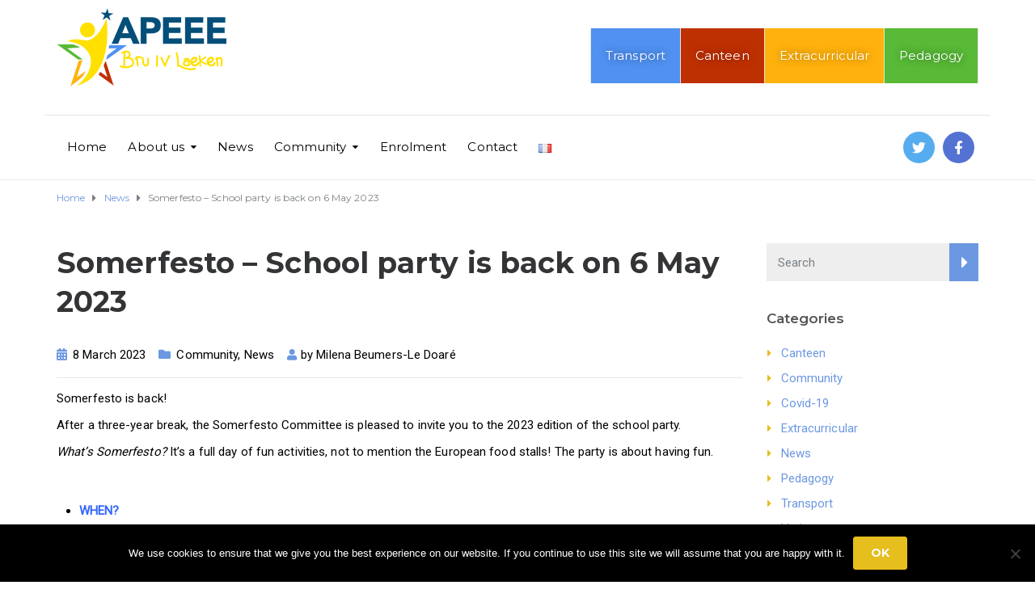

--- FILE ---
content_type: text/html; charset=UTF-8
request_url: https://www.bru4.eu/en/somerfesto-school-party-is-back-on-6-may-2023/
body_size: 17154
content:
<!DOCTYPE html>
<html class="no-js" lang="en-GB">
<head>
	<meta charset="UTF-8"/>
	<meta http-equiv="X-UA-Compatible" content="IE=edge">
	<meta name="viewport" content="width=device-width, initial-scale=1">
	<meta name="clang" content="en_GB">
    <link rel="stylesheet" href="/wp-content/themes/ed-school-child/assets-style.css" type="text/css">
	<meta name='robots' content='index, follow, max-image-preview:large, max-snippet:-1, max-video-preview:-1' />
<link rel="alternate" href="https://www.bru4.eu/somerfesto-retour-de-la-fete-de-lecole-le-6-mai-2023/" hreflang="fr" />
<link rel="alternate" href="https://www.bru4.eu/en/somerfesto-school-party-is-back-on-6-may-2023/" hreflang="en" />

	<!-- This site is optimized with the Yoast SEO plugin v25.3 - https://yoast.com/wordpress/plugins/seo/ -->
	<title>Somerfesto - School party is back on 6 May 2023 - APEEE bru4</title>
	<link rel="canonical" href="https://www.bru4.eu/en/somerfesto-school-party-is-back-on-6-may-2023/" />
	<meta property="og:locale" content="en_GB" />
	<meta property="og:locale:alternate" content="fr_FR" />
	<meta property="og:type" content="article" />
	<meta property="og:title" content="Somerfesto - School party is back on 6 May 2023 - APEEE bru4" />
	<meta property="og:description" content="Somerfesto is back! After a three-year break, the Somerfesto Committee is pleased to invite you to the 2023 edition of the school party. What’s Somerfesto? It&#8217;s a full day of fun activities, not to mention the European food stalls! The party is about having fun.&nbsp;&hellip;" />
	<meta property="og:url" content="https://www.bru4.eu/en/somerfesto-school-party-is-back-on-6-may-2023/" />
	<meta property="og:site_name" content="APEEE bru4" />
	<meta property="article:published_time" content="2023-03-08T14:42:02+00:00" />
	<meta property="article:modified_time" content="2023-03-08T14:42:04+00:00" />
	<meta name="author" content="Milena Beumers-Le Doaré" />
	<meta name="twitter:card" content="summary_large_image" />
	<meta name="twitter:label1" content="Written by" />
	<meta name="twitter:data1" content="Milena Beumers-Le Doaré" />
	<meta name="twitter:label2" content="Estimated reading time" />
	<meta name="twitter:data2" content="2 minutes" />
	<script type="application/ld+json" class="yoast-schema-graph">{"@context":"https://schema.org","@graph":[{"@type":"Article","@id":"https://www.bru4.eu/en/somerfesto-school-party-is-back-on-6-may-2023/#article","isPartOf":{"@id":"https://www.bru4.eu/en/somerfesto-school-party-is-back-on-6-may-2023/"},"author":{"name":"Milena Beumers-Le Doaré","@id":"https://www.bru4.eu/en/home-en/#/schema/person/b029e9532940384af1ff2487973462b8"},"headline":"Somerfesto &#8211; School party is back on 6 May 2023","datePublished":"2023-03-08T14:42:02+00:00","dateModified":"2023-03-08T14:42:04+00:00","mainEntityOfPage":{"@id":"https://www.bru4.eu/en/somerfesto-school-party-is-back-on-6-may-2023/"},"wordCount":257,"publisher":{"@id":"https://www.bru4.eu/en/home-en/#organization"},"articleSection":["Community","News"],"inLanguage":"en-GB"},{"@type":"WebPage","@id":"https://www.bru4.eu/en/somerfesto-school-party-is-back-on-6-may-2023/","url":"https://www.bru4.eu/en/somerfesto-school-party-is-back-on-6-may-2023/","name":"Somerfesto - School party is back on 6 May 2023 - APEEE bru4","isPartOf":{"@id":"https://www.bru4.eu/en/home-en/#website"},"datePublished":"2023-03-08T14:42:02+00:00","dateModified":"2023-03-08T14:42:04+00:00","breadcrumb":{"@id":"https://www.bru4.eu/en/somerfesto-school-party-is-back-on-6-may-2023/#breadcrumb"},"inLanguage":"en-GB","potentialAction":[{"@type":"ReadAction","target":["https://www.bru4.eu/en/somerfesto-school-party-is-back-on-6-may-2023/"]}]},{"@type":"BreadcrumbList","@id":"https://www.bru4.eu/en/somerfesto-school-party-is-back-on-6-may-2023/#breadcrumb","itemListElement":[{"@type":"ListItem","position":1,"name":"Home","item":"https://www.bru4.eu/en/home-en/"},{"@type":"ListItem","position":2,"name":"Somerfesto &#8211; School party is back on 6 May 2023"}]},{"@type":"WebSite","@id":"https://www.bru4.eu/en/home-en/#website","url":"https://www.bru4.eu/en/home-en/","name":"APEEE bru4","description":"Association des parents","publisher":{"@id":"https://www.bru4.eu/en/home-en/#organization"},"potentialAction":[{"@type":"SearchAction","target":{"@type":"EntryPoint","urlTemplate":"https://www.bru4.eu/en/home-en/?s={search_term_string}"},"query-input":{"@type":"PropertyValueSpecification","valueRequired":true,"valueName":"search_term_string"}}],"inLanguage":"en-GB"},{"@type":"Organization","@id":"https://www.bru4.eu/en/home-en/#organization","name":"APEEE bru4","url":"https://www.bru4.eu/en/home-en/","logo":{"@type":"ImageObject","inLanguage":"en-GB","@id":"https://www.bru4.eu/en/home-en/#/schema/logo/image/","url":"https://www.bru4.eu/wp-content/uploads/2024/04/231005FINAL-New-logo-APEEE-Bru-IV-Laeken97.png","contentUrl":"https://www.bru4.eu/wp-content/uploads/2024/04/231005FINAL-New-logo-APEEE-Bru-IV-Laeken97.png","width":210,"height":97,"caption":"APEEE bru4"},"image":{"@id":"https://www.bru4.eu/en/home-en/#/schema/logo/image/"}},{"@type":"Person","@id":"https://www.bru4.eu/en/home-en/#/schema/person/b029e9532940384af1ff2487973462b8","name":"Milena Beumers-Le Doaré","url":"https://www.bru4.eu/en/author/milena-beumers/"}]}</script>
	<!-- / Yoast SEO plugin. -->


<link rel='dns-prefetch' href='//netdna.bootstrapcdn.com' />
<link rel='dns-prefetch' href='//fonts.googleapis.com' />
<link rel='preconnect' href='https://fonts.gstatic.com' crossorigin />
<link rel="alternate" type="application/rss+xml" title="APEEE bru4 &raquo; Feed" href="https://www.bru4.eu/en/feed/" />
<link rel="alternate" type="application/rss+xml" title="APEEE bru4 &raquo; Comments Feed" href="https://www.bru4.eu/en/comments/feed/" />
<link rel="alternate" type="text/calendar" title="APEEE bru4 &raquo; iCal Feed" href="https://www.bru4.eu/events/?ical=1" />
<link rel="alternate" title="oEmbed (JSON)" type="application/json+oembed" href="https://www.bru4.eu/wp-json/oembed/1.0/embed?url=https%3A%2F%2Fwww.bru4.eu%2Fen%2Fsomerfesto-school-party-is-back-on-6-may-2023%2F" />
<link rel="alternate" title="oEmbed (XML)" type="text/xml+oembed" href="https://www.bru4.eu/wp-json/oembed/1.0/embed?url=https%3A%2F%2Fwww.bru4.eu%2Fen%2Fsomerfesto-school-party-is-back-on-6-may-2023%2F&#038;format=xml" />
<style id='wp-img-auto-sizes-contain-inline-css' type='text/css'>
img:is([sizes=auto i],[sizes^="auto," i]){contain-intrinsic-size:3000px 1500px}
/*# sourceURL=wp-img-auto-sizes-contain-inline-css */
</style>
<style id='wp-emoji-styles-inline-css' type='text/css'>

	img.wp-smiley, img.emoji {
		display: inline !important;
		border: none !important;
		box-shadow: none !important;
		height: 1em !important;
		width: 1em !important;
		margin: 0 0.07em !important;
		vertical-align: -0.1em !important;
		background: none !important;
		padding: 0 !important;
	}
/*# sourceURL=wp-emoji-styles-inline-css */
</style>
<link rel='stylesheet' id='wp-block-library-css' href='https://www.bru4.eu/wp-includes/css/dist/block-library/style.min.css?ver=6.9' type='text/css' media='all' />
<style id='global-styles-inline-css' type='text/css'>
:root{--wp--preset--aspect-ratio--square: 1;--wp--preset--aspect-ratio--4-3: 4/3;--wp--preset--aspect-ratio--3-4: 3/4;--wp--preset--aspect-ratio--3-2: 3/2;--wp--preset--aspect-ratio--2-3: 2/3;--wp--preset--aspect-ratio--16-9: 16/9;--wp--preset--aspect-ratio--9-16: 9/16;--wp--preset--color--black: #000000;--wp--preset--color--cyan-bluish-gray: #abb8c3;--wp--preset--color--white: #ffffff;--wp--preset--color--pale-pink: #f78da7;--wp--preset--color--vivid-red: #cf2e2e;--wp--preset--color--luminous-vivid-orange: #ff6900;--wp--preset--color--luminous-vivid-amber: #fcb900;--wp--preset--color--light-green-cyan: #7bdcb5;--wp--preset--color--vivid-green-cyan: #00d084;--wp--preset--color--pale-cyan-blue: #8ed1fc;--wp--preset--color--vivid-cyan-blue: #0693e3;--wp--preset--color--vivid-purple: #9b51e0;--wp--preset--gradient--vivid-cyan-blue-to-vivid-purple: linear-gradient(135deg,rgb(6,147,227) 0%,rgb(155,81,224) 100%);--wp--preset--gradient--light-green-cyan-to-vivid-green-cyan: linear-gradient(135deg,rgb(122,220,180) 0%,rgb(0,208,130) 100%);--wp--preset--gradient--luminous-vivid-amber-to-luminous-vivid-orange: linear-gradient(135deg,rgb(252,185,0) 0%,rgb(255,105,0) 100%);--wp--preset--gradient--luminous-vivid-orange-to-vivid-red: linear-gradient(135deg,rgb(255,105,0) 0%,rgb(207,46,46) 100%);--wp--preset--gradient--very-light-gray-to-cyan-bluish-gray: linear-gradient(135deg,rgb(238,238,238) 0%,rgb(169,184,195) 100%);--wp--preset--gradient--cool-to-warm-spectrum: linear-gradient(135deg,rgb(74,234,220) 0%,rgb(151,120,209) 20%,rgb(207,42,186) 40%,rgb(238,44,130) 60%,rgb(251,105,98) 80%,rgb(254,248,76) 100%);--wp--preset--gradient--blush-light-purple: linear-gradient(135deg,rgb(255,206,236) 0%,rgb(152,150,240) 100%);--wp--preset--gradient--blush-bordeaux: linear-gradient(135deg,rgb(254,205,165) 0%,rgb(254,45,45) 50%,rgb(107,0,62) 100%);--wp--preset--gradient--luminous-dusk: linear-gradient(135deg,rgb(255,203,112) 0%,rgb(199,81,192) 50%,rgb(65,88,208) 100%);--wp--preset--gradient--pale-ocean: linear-gradient(135deg,rgb(255,245,203) 0%,rgb(182,227,212) 50%,rgb(51,167,181) 100%);--wp--preset--gradient--electric-grass: linear-gradient(135deg,rgb(202,248,128) 0%,rgb(113,206,126) 100%);--wp--preset--gradient--midnight: linear-gradient(135deg,rgb(2,3,129) 0%,rgb(40,116,252) 100%);--wp--preset--font-size--small: 13px;--wp--preset--font-size--medium: 20px;--wp--preset--font-size--large: 36px;--wp--preset--font-size--x-large: 42px;--wp--preset--spacing--20: 0.44rem;--wp--preset--spacing--30: 0.67rem;--wp--preset--spacing--40: 1rem;--wp--preset--spacing--50: 1.5rem;--wp--preset--spacing--60: 2.25rem;--wp--preset--spacing--70: 3.38rem;--wp--preset--spacing--80: 5.06rem;--wp--preset--shadow--natural: 6px 6px 9px rgba(0, 0, 0, 0.2);--wp--preset--shadow--deep: 12px 12px 50px rgba(0, 0, 0, 0.4);--wp--preset--shadow--sharp: 6px 6px 0px rgba(0, 0, 0, 0.2);--wp--preset--shadow--outlined: 6px 6px 0px -3px rgb(255, 255, 255), 6px 6px rgb(0, 0, 0);--wp--preset--shadow--crisp: 6px 6px 0px rgb(0, 0, 0);}:where(.is-layout-flex){gap: 0.5em;}:where(.is-layout-grid){gap: 0.5em;}body .is-layout-flex{display: flex;}.is-layout-flex{flex-wrap: wrap;align-items: center;}.is-layout-flex > :is(*, div){margin: 0;}body .is-layout-grid{display: grid;}.is-layout-grid > :is(*, div){margin: 0;}:where(.wp-block-columns.is-layout-flex){gap: 2em;}:where(.wp-block-columns.is-layout-grid){gap: 2em;}:where(.wp-block-post-template.is-layout-flex){gap: 1.25em;}:where(.wp-block-post-template.is-layout-grid){gap: 1.25em;}.has-black-color{color: var(--wp--preset--color--black) !important;}.has-cyan-bluish-gray-color{color: var(--wp--preset--color--cyan-bluish-gray) !important;}.has-white-color{color: var(--wp--preset--color--white) !important;}.has-pale-pink-color{color: var(--wp--preset--color--pale-pink) !important;}.has-vivid-red-color{color: var(--wp--preset--color--vivid-red) !important;}.has-luminous-vivid-orange-color{color: var(--wp--preset--color--luminous-vivid-orange) !important;}.has-luminous-vivid-amber-color{color: var(--wp--preset--color--luminous-vivid-amber) !important;}.has-light-green-cyan-color{color: var(--wp--preset--color--light-green-cyan) !important;}.has-vivid-green-cyan-color{color: var(--wp--preset--color--vivid-green-cyan) !important;}.has-pale-cyan-blue-color{color: var(--wp--preset--color--pale-cyan-blue) !important;}.has-vivid-cyan-blue-color{color: var(--wp--preset--color--vivid-cyan-blue) !important;}.has-vivid-purple-color{color: var(--wp--preset--color--vivid-purple) !important;}.has-black-background-color{background-color: var(--wp--preset--color--black) !important;}.has-cyan-bluish-gray-background-color{background-color: var(--wp--preset--color--cyan-bluish-gray) !important;}.has-white-background-color{background-color: var(--wp--preset--color--white) !important;}.has-pale-pink-background-color{background-color: var(--wp--preset--color--pale-pink) !important;}.has-vivid-red-background-color{background-color: var(--wp--preset--color--vivid-red) !important;}.has-luminous-vivid-orange-background-color{background-color: var(--wp--preset--color--luminous-vivid-orange) !important;}.has-luminous-vivid-amber-background-color{background-color: var(--wp--preset--color--luminous-vivid-amber) !important;}.has-light-green-cyan-background-color{background-color: var(--wp--preset--color--light-green-cyan) !important;}.has-vivid-green-cyan-background-color{background-color: var(--wp--preset--color--vivid-green-cyan) !important;}.has-pale-cyan-blue-background-color{background-color: var(--wp--preset--color--pale-cyan-blue) !important;}.has-vivid-cyan-blue-background-color{background-color: var(--wp--preset--color--vivid-cyan-blue) !important;}.has-vivid-purple-background-color{background-color: var(--wp--preset--color--vivid-purple) !important;}.has-black-border-color{border-color: var(--wp--preset--color--black) !important;}.has-cyan-bluish-gray-border-color{border-color: var(--wp--preset--color--cyan-bluish-gray) !important;}.has-white-border-color{border-color: var(--wp--preset--color--white) !important;}.has-pale-pink-border-color{border-color: var(--wp--preset--color--pale-pink) !important;}.has-vivid-red-border-color{border-color: var(--wp--preset--color--vivid-red) !important;}.has-luminous-vivid-orange-border-color{border-color: var(--wp--preset--color--luminous-vivid-orange) !important;}.has-luminous-vivid-amber-border-color{border-color: var(--wp--preset--color--luminous-vivid-amber) !important;}.has-light-green-cyan-border-color{border-color: var(--wp--preset--color--light-green-cyan) !important;}.has-vivid-green-cyan-border-color{border-color: var(--wp--preset--color--vivid-green-cyan) !important;}.has-pale-cyan-blue-border-color{border-color: var(--wp--preset--color--pale-cyan-blue) !important;}.has-vivid-cyan-blue-border-color{border-color: var(--wp--preset--color--vivid-cyan-blue) !important;}.has-vivid-purple-border-color{border-color: var(--wp--preset--color--vivid-purple) !important;}.has-vivid-cyan-blue-to-vivid-purple-gradient-background{background: var(--wp--preset--gradient--vivid-cyan-blue-to-vivid-purple) !important;}.has-light-green-cyan-to-vivid-green-cyan-gradient-background{background: var(--wp--preset--gradient--light-green-cyan-to-vivid-green-cyan) !important;}.has-luminous-vivid-amber-to-luminous-vivid-orange-gradient-background{background: var(--wp--preset--gradient--luminous-vivid-amber-to-luminous-vivid-orange) !important;}.has-luminous-vivid-orange-to-vivid-red-gradient-background{background: var(--wp--preset--gradient--luminous-vivid-orange-to-vivid-red) !important;}.has-very-light-gray-to-cyan-bluish-gray-gradient-background{background: var(--wp--preset--gradient--very-light-gray-to-cyan-bluish-gray) !important;}.has-cool-to-warm-spectrum-gradient-background{background: var(--wp--preset--gradient--cool-to-warm-spectrum) !important;}.has-blush-light-purple-gradient-background{background: var(--wp--preset--gradient--blush-light-purple) !important;}.has-blush-bordeaux-gradient-background{background: var(--wp--preset--gradient--blush-bordeaux) !important;}.has-luminous-dusk-gradient-background{background: var(--wp--preset--gradient--luminous-dusk) !important;}.has-pale-ocean-gradient-background{background: var(--wp--preset--gradient--pale-ocean) !important;}.has-electric-grass-gradient-background{background: var(--wp--preset--gradient--electric-grass) !important;}.has-midnight-gradient-background{background: var(--wp--preset--gradient--midnight) !important;}.has-small-font-size{font-size: var(--wp--preset--font-size--small) !important;}.has-medium-font-size{font-size: var(--wp--preset--font-size--medium) !important;}.has-large-font-size{font-size: var(--wp--preset--font-size--large) !important;}.has-x-large-font-size{font-size: var(--wp--preset--font-size--x-large) !important;}
/*# sourceURL=global-styles-inline-css */
</style>

<style id='classic-theme-styles-inline-css' type='text/css'>
/*! This file is auto-generated */
.wp-block-button__link{color:#fff;background-color:#32373c;border-radius:9999px;box-shadow:none;text-decoration:none;padding:calc(.667em + 2px) calc(1.333em + 2px);font-size:1.125em}.wp-block-file__button{background:#32373c;color:#fff;text-decoration:none}
/*# sourceURL=/wp-includes/css/classic-themes.min.css */
</style>
<link rel='stylesheet' id='contact-form-7-css' href='https://www.bru4.eu/wp-content/plugins/contact-form-7/includes/css/styles.css?ver=6.0.6' type='text/css' media='all' />
<link rel='stylesheet' id='cookie-notice-front-css' href='https://www.bru4.eu/wp-content/plugins/cookie-notice/css/front.min.css?ver=2.5.6' type='text/css' media='all' />
<link rel='stylesheet' id='mega-submenu-css' href='https://www.bru4.eu/wp-content/plugins/mega-submenu/public/css/style.css?ver=1.3.2' type='text/css' media='all' />
<link rel='stylesheet' id='mega-submenu-woocommerce-css' href='https://www.bru4.eu/wp-content/plugins/mega-submenu/public/css/woocommerce.css?ver=1.3.2' type='text/css' media='all' />
<link rel='stylesheet' id='dashicons-css' href='https://www.bru4.eu/wp-includes/css/dashicons.min.css?ver=6.9' type='text/css' media='all' />
<link rel='stylesheet' id='to-top-css' href='https://www.bru4.eu/wp-content/plugins/to-top/public/css/to-top-public.css?ver=2.5.5' type='text/css' media='all' />
<link rel='stylesheet' id='ed-school-plugin-elementor-css' href='https://www.bru4.eu/wp-content/plugins/ed-school-plugin/includes/elementor/assets/css/main.css?ver=6.9' type='text/css' media='all' />
<link rel='stylesheet' id='ed-school-theme-icons-css' href='https://www.bru4.eu/wp-content/themes/ed-school/assets/css/theme-icons.css?ver=6.9' type='text/css' media='all' />
<link rel='stylesheet' id='testimonial-rotator-style-css' href='https://www.bru4.eu/wp-content/plugins/testimonial-rotator/testimonial-rotator-style.css?ver=6.9' type='text/css' media='all' />
<link rel='stylesheet' id='font-awesome-css' href='//netdna.bootstrapcdn.com/font-awesome/latest/css/font-awesome.min.css?ver=6.9' type='text/css' media='all' />
<style id='akismet-widget-style-inline-css' type='text/css'>

			.a-stats {
				--akismet-color-mid-green: #357b49;
				--akismet-color-white: #fff;
				--akismet-color-light-grey: #f6f7f7;

				max-width: 350px;
				width: auto;
			}

			.a-stats * {
				all: unset;
				box-sizing: border-box;
			}

			.a-stats strong {
				font-weight: 600;
			}

			.a-stats a.a-stats__link,
			.a-stats a.a-stats__link:visited,
			.a-stats a.a-stats__link:active {
				background: var(--akismet-color-mid-green);
				border: none;
				box-shadow: none;
				border-radius: 8px;
				color: var(--akismet-color-white);
				cursor: pointer;
				display: block;
				font-family: -apple-system, BlinkMacSystemFont, 'Segoe UI', 'Roboto', 'Oxygen-Sans', 'Ubuntu', 'Cantarell', 'Helvetica Neue', sans-serif;
				font-weight: 500;
				padding: 12px;
				text-align: center;
				text-decoration: none;
				transition: all 0.2s ease;
			}

			/* Extra specificity to deal with TwentyTwentyOne focus style */
			.widget .a-stats a.a-stats__link:focus {
				background: var(--akismet-color-mid-green);
				color: var(--akismet-color-white);
				text-decoration: none;
			}

			.a-stats a.a-stats__link:hover {
				filter: brightness(110%);
				box-shadow: 0 4px 12px rgba(0, 0, 0, 0.06), 0 0 2px rgba(0, 0, 0, 0.16);
			}

			.a-stats .count {
				color: var(--akismet-color-white);
				display: block;
				font-size: 1.5em;
				line-height: 1.4;
				padding: 0 13px;
				white-space: nowrap;
			}
		
/*# sourceURL=akismet-widget-style-inline-css */
</style>
<link rel='stylesheet' id='ed-school-plugin-style-css' href='https://www.bru4.eu/wp-content/plugins/ed-school-plugin/public/css/style.css?ver=6.9' type='text/css' media='all' />
<link rel='stylesheet' id='groundwork-grid-css' href='https://www.bru4.eu/wp-content/themes/ed-school/assets/css/groundwork-responsive.css?ver=6.9' type='text/css' media='all' />
<link rel='stylesheet' id='js_composer_front-css' href='https://www.bru4.eu/wp-content/plugins/js_composer/assets/css/js_composer.min.css?ver=7.2' type='text/css' media='all' />
<link rel='stylesheet' id='ed-school-style-css' href='https://www.bru4.eu/wp-content/themes/ed-school/style.css?ver=6.9' type='text/css' media='all' />
<style id='ed-school-style-inline-css' type='text/css'>
.header-mobile {display: none;}@media screen and (max-width:950px) {.header-left {padding-left: 0;}.wh-header, .wh-top-bar {display: none;}.header-mobile {display: block;}}
/*# sourceURL=ed-school-style-inline-css */
</style>
<link rel='stylesheet' id='child-style-css' href='https://www.bru4.eu/wp-content/themes/ed-school-child/style.css?ver=1.0.0' type='text/css' media='all' />
<link rel='stylesheet' id='magnific-popup-css' href='https://www.bru4.eu/wp-content/plugins/ed-school-plugin/includes/elementor/widgets/video-popup/assets/magnific-popup.css?ver=6.9' type='text/css' media='all' />
<link rel="preload" as="style" href="https://fonts.googleapis.com/css?family=Roboto:400%7CMontserrat:100,200,300,400,500,600,700,800,900,100italic,200italic,300italic,400italic,500italic,600italic,700italic,800italic,900italic&#038;subset=latin&#038;display=swap&#038;ver=1750173136" /><link rel="stylesheet" href="https://fonts.googleapis.com/css?family=Roboto:400%7CMontserrat:100,200,300,400,500,600,700,800,900,100italic,200italic,300italic,400italic,500italic,600italic,700italic,800italic,900italic&#038;subset=latin&#038;display=swap&#038;ver=1750173136" media="print" onload="this.media='all'"><noscript><link rel="stylesheet" href="https://fonts.googleapis.com/css?family=Roboto:400%7CMontserrat:100,200,300,400,500,600,700,800,900,100italic,200italic,300italic,400italic,500italic,600italic,700italic,800italic,900italic&#038;subset=latin&#038;display=swap&#038;ver=1750173136" /></noscript><link rel='stylesheet' id='ed_school_options_style-css' href='//www.bru4.eu/wp-content/uploads/ed_school_options_style.css?ver=6.9' type='text/css' media='all' />
<style id='ed_school_options_style-inline-css' type='text/css'>
#footer-top, #latest-news, #features, #welcome {
    background-repeat: repeat-y !important;
    background-size: 100% !important;
}

@media (max-width: 768px) {
   #footer-top, #latest-news, #features, #welcome {
        background-image: none !important;
    }
}

.wh-breadcrumbs-wrapper {
    padding-top: 5px;
    padding-bottom: 5px;
}

.wh-page-title-bar {
    min-height: 5px;
    opacity: 0;
}

.wh-sidebar .site-nav .page_item_has_children {
    margin-bottom: 0px;
    display: block;
    padding-bottom: 0px;
}

.wh-sidebar .site-nav .page_item_has_children a {
    margin-bottom: 13px;
    display: block;
}

.wh-sidebar .site-nav .page_item_has_children .children li {
    padding: 5px 13px 5px 5px;
}

.wh-sidebar .site-nav .page_item_has_children .children li:last-child {
    border-bottom: none;
}

.wh-sidebar .site-nav .page_item_has_children .children a {
    margin-bottom: 0;
}

#menu-top-menu li,
#menu-top-menu-en li{
    transition: all .3s ease-in-out;
    -o-transition: all .3s ease-in-out;
    -ms-transition: all .3s ease-in-out;
    -moz-transition: all .3s ease-in-out;
    -webkit-transition: all .3s ease-in-out;
    padding-left: 5px;
    padding-right: 5px;
}

#menu-top-menu li:nth-child(1),
#menu-top-menu-en li:nth-child(1){
    background-color: rgb(80,145,241);
}

#menu-top-menu li:nth-child(2),
#menu-top-menu-en li:nth-child(2){
    background-color: #bf3000;
}

#menu-top-menu li:nth-child(3),
#menu-top-menu-en li:nth-child(3){
    background-color: #ffb20d;
}

#menu-top-menu li:nth-child(4),
#menu-top-menu-en li:nth-child(4){
    background-color: #58ba37;
}

#menu-top-menu li:hover,
#menu-top-menu-en li:hover{
    opacity: .8;
    padding-left: 15px;
    padding-right: 15px;
}

#menu-top-menu li a,
#menu-top-menu-en li a{
    color: white;
    text-shadow: 0 0 10px rgba(0,0,0,0.5);
}

.hidden-item {
    display: none;
}

.vc_custom_1518689353115 h4 a {
    font-size: 17px;
}

/*.author.vcard {
    display: none;
}	*/
.vc_custom_1494249214533{border-bottom-width: 1px !important;border-bottom-color: #e5e5e5 !important;border-bottom-style: solid !important;}.vc_custom_1501153155555{padding-bottom: 15px !important;}.vc_custom_1489674043803{padding-top: 10px !important;}.vc_custom_1489061858413{padding-top: 0px !important;padding-bottom: 3px !important;}.vc_custom_1489137643629{padding-top: 15px !important;}.vc_custom_1535367162781{margin-bottom: 0px !important;padding-top: 5px !important;padding-right: 5px !important;padding-bottom: 5px !important;padding-left: 5px !important;}.vc_custom_1535367168872{margin-bottom: 0px !important;padding-top: 5px !important;padding-right: 5px !important;padding-bottom: 5px !important;padding-left: 5px !important;}.vc_custom_1535555849921{margin-bottom: 0px !important;padding-top: 5px !important;padding-right: 5px !important;padding-bottom: 5px !important;padding-left: 5px !important;}.vc_custom_1535556011485{margin-bottom: 0px !important;padding-top: 5px !important;padding-right: 5px !important;padding-bottom: 5px !important;padding-left: 5px !important;}
/*# sourceURL=ed_school_options_style-inline-css */
</style>
<script type="text/javascript" id="cookie-notice-front-js-before">
/* <![CDATA[ */
var cnArgs = {"ajaxUrl":"https:\/\/www.bru4.eu\/wp-admin\/admin-ajax.php","nonce":"bad6c1e846","hideEffect":"fade","position":"bottom","onScroll":false,"onScrollOffset":100,"onClick":false,"cookieName":"cookie_notice_accepted","cookieTime":2592000,"cookieTimeRejected":2592000,"globalCookie":false,"redirection":false,"cache":false,"revokeCookies":false,"revokeCookiesOpt":"automatic"};

//# sourceURL=cookie-notice-front-js-before
/* ]]> */
</script>
<script type="text/javascript" src="https://www.bru4.eu/wp-content/plugins/cookie-notice/js/front.min.js?ver=2.5.6" id="cookie-notice-front-js"></script>
<script type="text/javascript" src="https://www.bru4.eu/wp-includes/js/jquery/jquery.min.js?ver=3.7.1" id="jquery-core-js"></script>
<script type="text/javascript" src="https://www.bru4.eu/wp-includes/js/jquery/jquery-migrate.min.js?ver=3.4.1" id="jquery-migrate-js"></script>
<script type="text/javascript" id="mega-submenu-js-extra">
/* <![CDATA[ */
var msm_mega_submenu = {"data":{"submenu_items_position_relative":0,"mobile_menu_trigger_click_bellow":768}};
//# sourceURL=mega-submenu-js-extra
/* ]]> */
</script>
<script type="text/javascript" src="https://www.bru4.eu/wp-content/plugins/mega-submenu/public/js/msm-main.min.js?ver=1.3.2" id="mega-submenu-js"></script>
<script type="text/javascript" src="//www.bru4.eu/wp-content/plugins/revslider/sr6/assets/js/rbtools.min.js?ver=6.7.25" async id="tp-tools-js"></script>
<script type="text/javascript" src="//www.bru4.eu/wp-content/plugins/revslider/sr6/assets/js/rs6.min.js?ver=6.7.25" async id="revmin-js"></script>
<script type="text/javascript" id="to-top-js-extra">
/* <![CDATA[ */
var to_top_options = {"scroll_offset":"100","icon_opacity":"50","style":"icon","icon_type":"dashicons-arrow-up-alt","icon_color":"#ffffff","icon_bg_color":"#000000","icon_size":"32","border_radius":"5","image":"https://www.bru4.eu/wp-content/plugins/to-top/admin/images/default.png","image_width":"65","image_alt":"","location":"bottom-right","margin_x":"20","margin_y":"20","show_on_admin":"0","enable_autohide":"0","autohide_time":"2","enable_hide_small_device":"0","small_device_max_width":"640","reset":"0"};
//# sourceURL=to-top-js-extra
/* ]]> */
</script>
<script async type="text/javascript" src="https://www.bru4.eu/wp-content/plugins/to-top/public/js/to-top-public.js?ver=2.5.5" id="to-top-js"></script>
<script type="text/javascript" src="https://www.bru4.eu/wp-content/plugins/testimonial-rotator/js/jquery.cycletwo.js?ver=6.9" id="cycletwo-js"></script>
<script type="text/javascript" src="https://www.bru4.eu/wp-content/plugins/testimonial-rotator/js/jquery.cycletwo.addons.js?ver=6.9" id="cycletwo-addons-js"></script>
<script type="text/javascript" src="https://www.bru4.eu/wp-content/themes/ed-school/assets/js/vendor/modernizr-2.7.0.min.js" id="modernizr-js"></script>
<script></script><link rel="https://api.w.org/" href="https://www.bru4.eu/wp-json/" /><link rel="alternate" title="JSON" type="application/json" href="https://www.bru4.eu/wp-json/wp/v2/posts/27477" /><link rel="EditURI" type="application/rsd+xml" title="RSD" href="https://www.bru4.eu/xmlrpc.php?rsd" />
<meta name="generator" content="WordPress 6.9" />
<link rel='shortlink' href='https://www.bru4.eu/?p=27477' />
<meta name="generator" content="Redux 4.5.7" />
		<!-- GA Google Analytics @ https://m0n.co/ga -->
		<script>
			(function(i,s,o,g,r,a,m){i['GoogleAnalyticsObject']=r;i[r]=i[r]||function(){
			(i[r].q=i[r].q||[]).push(arguments)},i[r].l=1*new Date();a=s.createElement(o),
			m=s.getElementsByTagName(o)[0];a.async=1;a.src=g;m.parentNode.insertBefore(a,m)
			})(window,document,'script','https://www.google-analytics.com/analytics.js','ga');
			ga('create', 'UA-124910005-1', 'auto');
			ga('send', 'pageview');
		</script>

	<meta name="et-api-version" content="v1"><meta name="et-api-origin" content="https://www.bru4.eu"><link rel="https://theeventscalendar.com/" href="https://www.bru4.eu/wp-json/tribe/tickets/v1/" /><meta name="tec-api-version" content="v1"><meta name="tec-api-origin" content="https://www.bru4.eu"><link rel="alternate" href="https://www.bru4.eu/wp-json/tribe/events/v1/" />
<style type="text/css" id="breadcrumb-trail-css">.breadcrumbs .trail-browse,.breadcrumbs .trail-items,.breadcrumbs .trail-items li {display: inline-block;margin:0;padding: 0;border:none;background:transparent;text-indent: 0;}.breadcrumbs .trail-browse {font-size: inherit;font-style:inherit;font-weight: inherit;color: inherit;}.breadcrumbs .trail-items {list-style: none;}.trail-items li::after {content: "\002F";padding: 0 0.5em;}.trail-items li:last-of-type::after {display: none;}</style>
<meta name="generator" content="Powered by WPBakery Page Builder - drag and drop page builder for WordPress."/>
<meta name="generator" content="Powered by Slider Revolution 6.7.25 - responsive, Mobile-Friendly Slider Plugin for WordPress with comfortable drag and drop interface." />
<link rel="icon" href="https://www.bru4.eu/wp-content/uploads/2024/05/cropped-Logo-v2-Instagram-Copie-1-32x32.png" sizes="32x32" />
<link rel="icon" href="https://www.bru4.eu/wp-content/uploads/2024/05/cropped-Logo-v2-Instagram-Copie-1-192x192.png" sizes="192x192" />
<link rel="apple-touch-icon" href="https://www.bru4.eu/wp-content/uploads/2024/05/cropped-Logo-v2-Instagram-Copie-1-180x180.png" />
<meta name="msapplication-TileImage" content="https://www.bru4.eu/wp-content/uploads/2024/05/cropped-Logo-v2-Instagram-Copie-1-270x270.png" />
<script>function setREVStartSize(e){
			//window.requestAnimationFrame(function() {
				window.RSIW = window.RSIW===undefined ? window.innerWidth : window.RSIW;
				window.RSIH = window.RSIH===undefined ? window.innerHeight : window.RSIH;
				try {
					var pw = document.getElementById(e.c).parentNode.offsetWidth,
						newh;
					pw = pw===0 || isNaN(pw) || (e.l=="fullwidth" || e.layout=="fullwidth") ? window.RSIW : pw;
					e.tabw = e.tabw===undefined ? 0 : parseInt(e.tabw);
					e.thumbw = e.thumbw===undefined ? 0 : parseInt(e.thumbw);
					e.tabh = e.tabh===undefined ? 0 : parseInt(e.tabh);
					e.thumbh = e.thumbh===undefined ? 0 : parseInt(e.thumbh);
					e.tabhide = e.tabhide===undefined ? 0 : parseInt(e.tabhide);
					e.thumbhide = e.thumbhide===undefined ? 0 : parseInt(e.thumbhide);
					e.mh = e.mh===undefined || e.mh=="" || e.mh==="auto" ? 0 : parseInt(e.mh,0);
					if(e.layout==="fullscreen" || e.l==="fullscreen")
						newh = Math.max(e.mh,window.RSIH);
					else{
						e.gw = Array.isArray(e.gw) ? e.gw : [e.gw];
						for (var i in e.rl) if (e.gw[i]===undefined || e.gw[i]===0) e.gw[i] = e.gw[i-1];
						e.gh = e.el===undefined || e.el==="" || (Array.isArray(e.el) && e.el.length==0)? e.gh : e.el;
						e.gh = Array.isArray(e.gh) ? e.gh : [e.gh];
						for (var i in e.rl) if (e.gh[i]===undefined || e.gh[i]===0) e.gh[i] = e.gh[i-1];
											
						var nl = new Array(e.rl.length),
							ix = 0,
							sl;
						e.tabw = e.tabhide>=pw ? 0 : e.tabw;
						e.thumbw = e.thumbhide>=pw ? 0 : e.thumbw;
						e.tabh = e.tabhide>=pw ? 0 : e.tabh;
						e.thumbh = e.thumbhide>=pw ? 0 : e.thumbh;
						for (var i in e.rl) nl[i] = e.rl[i]<window.RSIW ? 0 : e.rl[i];
						sl = nl[0];
						for (var i in nl) if (sl>nl[i] && nl[i]>0) { sl = nl[i]; ix=i;}
						var m = pw>(e.gw[ix]+e.tabw+e.thumbw) ? 1 : (pw-(e.tabw+e.thumbw)) / (e.gw[ix]);
						newh =  (e.gh[ix] * m) + (e.tabh + e.thumbh);
					}
					var el = document.getElementById(e.c);
					if (el!==null && el) el.style.height = newh+"px";
					el = document.getElementById(e.c+"_wrapper");
					if (el!==null && el) {
						el.style.height = newh+"px";
						el.style.display = "block";
					}
				} catch(e){
					console.log("Failure at Presize of Slider:" + e)
				}
			//});
		  };</script>
<noscript><style> .wpb_animate_when_almost_visible { opacity: 1; }</style></noscript><link rel='stylesheet' id='vc_font_awesome_5_shims-css' href='https://www.bru4.eu/wp-content/plugins/js_composer/assets/lib/bower/font-awesome/css/v4-shims.min.css?ver=7.2' type='text/css' media='all' />
<link rel='stylesheet' id='vc_font_awesome_5-css' href='https://www.bru4.eu/wp-content/plugins/js_composer/assets/lib/bower/font-awesome/css/all.min.css?ver=7.2' type='text/css' media='all' />
<link rel='stylesheet' id='rs-plugin-settings-css' href='//www.bru4.eu/wp-content/plugins/revslider/sr6/assets/css/rs6.css?ver=6.7.25' type='text/css' media='all' />
<style id='rs-plugin-settings-inline-css' type='text/css'>
#rs-demo-id {}
/*# sourceURL=rs-plugin-settings-inline-css */
</style>
</head>
<body class="wp-singular post-template-default single single-post postid-27477 single-format-standard wp-custom-logo wp-theme-ed-school wp-child-theme-ed-school-child cookies-not-set tribe-no-js header-top single-layout-default wpb-js-composer js-comp-ver-7.2 vc_responsive tribe-theme-ed-school">
			<div class="header-mobile header-mobile-default">
		<div id="wh-mobile-menu" class="respmenu-wrap">
	<div class="respmenu-header">
					<a href="https://www.bru4.eu/en/home-en/" class="respmenu-header-logo-link">
				<img src="https://www.bru4.eu/wp-content/uploads/2024/04/231005FINAL-New-logo-APEEE-Bru-IV-Laeken97.png" class="respmenu-header-logo" alt="Logo">
			</a>
				<div class="respmenu-open">
							<hr>
				<hr>
				<hr>
					</div>
	</div>
	<div class="menu-mobile-menu-english-container"><ul id="menu-mobile-menu-english" class="respmenu"><li id="menu-item-4704" class="menu-item menu-item-type-post_type menu-item-object-page menu-item-home menu-item-4704 msm-top-level-item"><a href="https://www.bru4.eu/en/home-en/">Home</a></li>
<li id="menu-item-4705" class="menu-item menu-item-type-post_type menu-item-object-page menu-item-4705 msm-top-level-item"><a href="https://www.bru4.eu/en/about-us-2/">About us</a></li>
<li id="menu-item-4706" class="menu-item menu-item-type-post_type menu-item-object-page menu-item-4706 msm-top-level-item"><a href="https://www.bru4.eu/en/news-events-2/">News &#038; Events</a></li>
<li id="menu-item-4707" class="menu-item menu-item-type-post_type menu-item-object-page menu-item-4707 msm-top-level-item"><a href="https://www.bru4.eu/en/community/">Community</a></li>
<li id="menu-item-4708" class="menu-item menu-item-type-post_type menu-item-object-page menu-item-4708 msm-top-level-item"><a href="https://www.bru4.eu/en/registration/">Enrolment</a></li>
<li id="menu-item-4709" class="menu-item menu-item-type-post_type menu-item-object-page menu-item-4709 msm-top-level-item"><a href="https://www.bru4.eu/en/contact-2/">Contact</a></li>
<li id="menu-item-20400-fr" class="lang-item lang-item-13 lang-item-fr lang-item-first menu-item menu-item-type-custom menu-item-object-custom menu-item-20400-fr msm-top-level-item"><a href="https://www.bru4.eu/somerfesto-retour-de-la-fete-de-lecole-le-6-mai-2023/" hreflang="fr-FR" lang="fr-FR">Français</a></li>
</ul></div></div>
	</div>
		<div class="cbp-row wh-header top wh-sticky-header-enabled">
			<section class="vc_section"><div class="vc_row wpb_row vc_row-fluid cbp-container vc_custom_1494249214533 vc_row-has-fill"><div class="wpb_column vc_column_container vc_col-sm-4"><div class="vc_column-inner vc_custom_1489674043803"><div class="wpb_wrapper">					<div class="wh-logo wpb_single_image wpb_content_element vc_align_left vc_custom_1537789553641 main-logo-root">
	      		<figure class="wpb_wrapper vc_figure">
	      			<a href="https://www.bru4.eu/">
	      				<img class="vc_single_image-img" src="https://www.bru4.eu/wp-content/uploads/2024/04/231005FINAL-New-logo-APEEE-Bru-IV-Laeken97.png" alt="logo"/>
	      			</a>
	      		</figure>
	      	</div>
		      	</div></div></div><div class="wpb_column vc_column_container vc_col-sm-8"><div class="vc_column-inner"><div class="wpb_wrapper"><div class="vc_row wpb_row vc_inner vc_row-fluid"><div class="wpb_column vc_column_container vc_col-sm-3" id="menu-lang"><div class="vc_column-inner"><div class="wpb_wrapper"></div></div></div><div class="wpb_column vc_column_container vc_col-sm-9"><div class="vc_column-inner"><div class="wpb_wrapper"><div class=" vc_pull-right vc_custom_1513248809511"><ul id="menu-top-menu-en" class="sf-menu wh-menu-top"><li id="menu-item-4066" class="menu-item menu-item-type-post_type menu-item-object-page menu-item-4066 msm-top-level-item"><a href="https://www.bru4.eu/en/transport-2/">Transport</a></li>
<li id="menu-item-4067" class="menu-item menu-item-type-post_type menu-item-object-page menu-item-4067 msm-top-level-item"><a href="https://www.bru4.eu/en/canteen/">Canteen</a></li>
<li id="menu-item-4068" class="menu-item menu-item-type-post_type menu-item-object-page menu-item-4068 msm-top-level-item"><a href="https://www.bru4.eu/en/extracurricular/">Extracurricular</a></li>
<li id="menu-item-4069" class="menu-item menu-item-type-post_type menu-item-object-page menu-item-4069 msm-top-level-item"><a href="https://www.bru4.eu/en/pedagogy/">Pedagogy</a></li>
</ul></div></div></div></div></div></div></div></div></div><div class="vc_row wpb_row vc_row-fluid sticky-bar cbp-container vc_custom_1501153155555"><div class="wpb_column vc_column_container vc_col-sm-9"><div class="vc_column-inner vc_custom_1489061858413"><div class="wpb_wrapper"><div id="cbp-menu-main" class="cbp-container vc_pull-left vc_custom_1489062170461"><ul id="menu-main-menu-en" class="sf-menu wh-menu-main"><li id="menu-item-316" class="menu-item menu-item-type-post_type menu-item-object-page menu-item-home menu-item-316 msm-top-level-item"><a href="https://www.bru4.eu/en/home-en/">Home</a></li>
<li id="menu-item-3909" class="menu-item menu-item-type-post_type menu-item-object-page menu-item-has-children menu-item-3909 msm-top-level-item"><a href="https://www.bru4.eu/en/about-us-2/">About us</a>
<ul class="sub-menu">
	<li id="menu-item-19214" class="menu-item menu-item-type-post_type menu-item-object-page menu-item-19214"><a href="https://www.bru4.eu/en/about-us-2/our-values/">Our values</a></li>
	<li id="menu-item-3926" class="menu-item menu-item-type-post_type menu-item-object-page menu-item-has-children menu-item-3926"><a href="https://www.bru4.eu/en/about-us-2/who-are-we/">Who are we ?</a>
	<ul class="sub-menu">
		<li id="menu-item-3939" class="menu-item menu-item-type-post_type menu-item-object-page menu-item-3939"><a href="https://www.bru4.eu/en/about-us-2/who-are-we/the-team/">The team</a></li>
		<li id="menu-item-3940" class="menu-item menu-item-type-post_type menu-item-object-page menu-item-3940"><a href="https://www.bru4.eu/en/about-us-2/who-are-we/the-admnistrative-board/">The admnistrative Board</a></li>
		<li id="menu-item-3941" class="menu-item menu-item-type-post_type menu-item-object-page menu-item-3941"><a href="https://www.bru4.eu/en/about-us-2/who-are-we/the-class-representatives/">The class representatives</a></li>
		<li id="menu-item-3942" class="menu-item menu-item-type-post_type menu-item-object-page menu-item-3942"><a href="https://www.bru4.eu/en/about-us-2/who-are-we/the-section-representatives/">The section representatives</a></li>
	</ul>
</li>
	<li id="menu-item-3961" class="menu-item menu-item-type-post_type menu-item-object-page menu-item-3961"><a href="https://www.bru4.eu/en/about-us-2/access-to-our-services/">Access to our services</a></li>
	<li id="menu-item-3962" class="menu-item menu-item-type-post_type menu-item-object-page menu-item-3962"><a href="https://www.bru4.eu/en/about-us-2/interesting-links/">Interesting links</a></li>
	<li id="menu-item-5424" class="menu-item menu-item-type-post_type menu-item-object-page menu-item-5424"><a href="https://www.bru4.eu/en/about-us-2/general-assemblies/">General Assemblies</a></li>
	<li id="menu-item-3963" class="menu-item menu-item-type-post_type menu-item-object-page menu-item-3963"><a href="https://www.bru4.eu/en/about-us-2/history-of-the-association/">History of the Association</a></li>
	<li id="menu-item-3964" class="menu-item menu-item-type-post_type menu-item-object-page menu-item-3964"><a href="https://www.bru4.eu/en/about-us-2/vacancy-jobs/">Vacancy Jobs</a></li>
</ul>
</li>
<li id="menu-item-4702" class="menu-item menu-item-type-taxonomy menu-item-object-category current-post-ancestor current-menu-parent current-post-parent menu-item-4702 msm-top-level-item"><a href="https://www.bru4.eu/en/category/news/">News</a></li>
<li id="menu-item-3911" class="menu-item menu-item-type-post_type menu-item-object-page menu-item-has-children menu-item-3911 msm-top-level-item"><a href="https://www.bru4.eu/en/community/">Community</a>
<ul class="sub-menu">
	<li id="menu-item-4007" class="menu-item menu-item-type-post_type menu-item-object-page menu-item-has-children menu-item-4007"><a href="https://www.bru4.eu/en/community/community-fund/">Community Fund</a>
	<ul class="sub-menu">
		<li id="menu-item-4008" class="menu-item menu-item-type-post_type menu-item-object-page menu-item-4008"><a href="https://www.bru4.eu/en/community/community-fund/committee/">Committee</a></li>
		<li id="menu-item-4009" class="menu-item menu-item-type-post_type menu-item-object-page menu-item-4009"><a href="https://www.bru4.eu/en/community/community-fund/form-and-guidance/">Form and Guidance</a></li>
		<li id="menu-item-4010" class="menu-item menu-item-type-post_type menu-item-object-page menu-item-4010"><a href="https://www.bru4.eu/en/community/community-fund/projects/">Projects</a></li>
	</ul>
</li>
	<li id="menu-item-4011" class="menu-item menu-item-type-post_type menu-item-object-page menu-item-4011"><a href="https://www.bru4.eu/en/community/social-fund/">Social Fund</a></li>
	<li id="menu-item-4012" class="menu-item menu-item-type-post_type menu-item-object-page menu-item-has-children menu-item-4012"><a href="https://www.bru4.eu/en/community/events/">Events</a>
	<ul class="sub-menu">
		<li id="menu-item-4013" class="menu-item menu-item-type-post_type menu-item-object-page menu-item-4013"><a href="https://www.bru4.eu/en/community/events/somerfesto/">Somerfesto</a></li>
		<li id="menu-item-4014" class="menu-item menu-item-type-post_type menu-item-object-page menu-item-4014"><a href="https://www.bru4.eu/en/community/events/baccalaureat/">Baccalaureat</a></li>
	</ul>
</li>
	<li id="menu-item-4017" class="menu-item menu-item-type-post_type menu-item-object-page menu-item-has-children menu-item-4017"><a href="https://www.bru4.eu/en/community/parents-students-initiatives/">Parents &#038; students initiatives</a>
	<ul class="sub-menu">
		<li id="menu-item-4018" class="menu-item menu-item-type-post_type menu-item-object-page menu-item-4018"><a href="https://www.bru4.eu/en/community/parents-students-initiatives/eureka/">Eurêka !</a></li>
		<li id="menu-item-4019" class="menu-item menu-item-type-post_type menu-item-object-page menu-item-4019"><a href="https://www.bru4.eu/en/community/parents-students-initiatives/book-sales/">Book sales</a></li>
		<li id="menu-item-17893" class="menu-item menu-item-type-post_type menu-item-object-page menu-item-17893"><a href="https://www.bru4.eu/en/community/parents-students-initiatives/pupils-committee/">Pupils’ Committee</a></li>
	</ul>
</li>
	<li id="menu-item-4020" class="menu-item menu-item-type-post_type menu-item-object-page menu-item-4020"><a href="https://www.bru4.eu/en/community/alumni/">Alumni</a></li>
	<li id="menu-item-4021" class="menu-item menu-item-type-post_type menu-item-object-page menu-item-4021"><a href="https://www.bru4.eu/en/community/small-ads/">Small ads</a></li>
</ul>
</li>
<li id="menu-item-3912" class="menu-item menu-item-type-post_type menu-item-object-page menu-item-3912 msm-top-level-item"><a href="https://www.bru4.eu/en/registration/">Enrolment</a></li>
<li id="menu-item-3913" class="menu-item menu-item-type-post_type menu-item-object-page menu-item-3913 msm-top-level-item"><a href="https://www.bru4.eu/en/contact-2/">Contact</a></li>
<li id="menu-item-3760-fr" class="lang-item lang-item-13 lang-item-fr lang-item-first menu-item menu-item-type-custom menu-item-object-custom menu-item-3760-fr msm-top-level-item"><a href="https://www.bru4.eu/somerfesto-retour-de-la-fete-de-lecole-le-6-mai-2023/" hreflang="fr-FR" lang="fr-FR"><img src="[data-uri]" alt="Français" width="16" height="11" style="width: 16px; height: 11px;" /></a></li>
</ul></div></div></div></div><div class="wpb_column vc_column_container vc_col-sm-3"><div class="vc_column-inner vc_custom_1489137643629"><div class="wpb_wrapper"><div class="vc_icon_element vc_icon_element-outer vc_custom_1535367162781 pull-right hidden-item vc_icon_element-align-center vc_icon_element-have-style"><div class="vc_icon_element-inner vc_icon_element-color-white vc_icon_element-have-style-inner vc_icon_element-size-xs vc_icon_element-style-rounded vc_icon_element-background vc_icon_element-background-color-custom"  style="background-color:#dd4b39"><span class="vc_icon_element-icon fa fa-google-plus" ></span><a class="vc_icon_element-link" href="#"  title="" target="_self"></a></div></div><div class="vc_icon_element vc_icon_element-outer vc_custom_1535367168872 pull-right hidden-item vc_icon_element-align-center vc_icon_element-have-style"><div class="vc_icon_element-inner vc_icon_element-color-white vc_icon_element-have-style-inner vc_icon_element-size-xs vc_icon_element-style-rounded vc_icon_element-background vc_icon_element-background-color-custom"  style="background-color:#e52d27"><span class="vc_icon_element-icon fa fa-youtube" ></span><a class="vc_icon_element-link" href="#"  title="" target="_self"></a></div></div><div class="vc_icon_element vc_icon_element-outer vc_custom_1535555849921 pull-right vc_icon_element-align-center vc_icon_element-have-style"><div class="vc_icon_element-inner vc_icon_element-color-white vc_icon_element-have-style-inner vc_icon_element-size-xs vc_icon_element-style-rounded vc_icon_element-background vc_icon_element-background-color-blue" ><span class="vc_icon_element-icon fa fa-facebook" ></span><a class="vc_icon_element-link" href="https://www.facebook.com/APEEEbru4/"  title="" target="_blank"></a></div></div><div class="vc_icon_element vc_icon_element-outer vc_custom_1535556011485 pull-right vc_icon_element-align-center vc_icon_element-have-style"><div class="vc_icon_element-inner vc_icon_element-color-white vc_icon_element-have-style-inner vc_icon_element-size-xs vc_icon_element-style-rounded vc_icon_element-background vc_icon_element-background-color-custom"  style="background-color:#55acee"><span class="vc_icon_element-icon fa fa-twitter" ></span><a class="vc_icon_element-link" href="https://twitter.com/APEEEbru4"  title="" target="_blank"></a></div></div></div></div></div></div></section>	</div>
		<div class="cbp-row wh-breadcrumbs-bar">
		<div class="cbp-container">
			<div class="one whole wh-padding wh-breadcrumbs-wrapper">
				<div class="wh-breadcrumbs align-left">
					<nav role="navigation" aria-label="Breadcrumbs" class="breadcrumb-trail breadcrumbs" itemprop="breadcrumb"><ul class="trail-items" itemscope itemtype="http://schema.org/BreadcrumbList"><meta name="numberOfItems" content="3" /><meta name="itemListOrder" content="Ascending" /><li itemprop="itemListElement" itemscope itemtype="http://schema.org/ListItem" class="trail-item trail-begin"><a href="https://www.bru4.eu/" rel="home" itemprop="item"><span itemprop="name">Home</span></a><meta itemprop="position" content="1" /></li><li itemprop="itemListElement" itemscope itemtype="http://schema.org/ListItem" class="trail-item"><a href="https://www.bru4.eu/en/category/news/" itemprop="item"><span itemprop="name">News</span></a><meta itemprop="position" content="2" /></li><li itemprop="itemListElement" itemscope itemtype="http://schema.org/ListItem" class="trail-item trail-end"><span itemprop="item"><span itemprop="name">Somerfesto &#8211; School party is back on 6 May 2023</span></span><meta itemprop="position" content="3" /></li></ul></nav>				</div>
			</div>
		</div>
	</div>
<div class="cbp-row wh-content">
	<div class="cbp-container">
					<div class="three fourths wh-padding wh-content-inner">
					<div class="post-27477 post type-post status-publish format-standard hentry category-community category-news odd">
					<h1 class="page-title page-title-inner"><strong>Somerfesto &#8211; School party is back on 6 May 2023</strong></h1>													<div class="entry-meta"><span class="date"><i class="fa fa-calendar"></i><a href="https://www.bru4.eu/en/somerfesto-school-party-is-back-on-6-may-2023/" title="Permalink to Somerfesto &#8211; School party is back on 6 May 2023" rel="bookmark"><time class="entry-date" datetime="2023-03-08T15:42:02+01:00">8 March 2023</time></a></span><span class="categories-links"><i class="fa fa-folder"></i><a href="https://www.bru4.eu/en/category/news/community/" rel="category tag">Community</a>, <a href="https://www.bru4.eu/en/category/news/" rel="category tag">News</a></span><span class="author vcard"><i class="fa fa-user"></i>by <a class="url fn n" href="https://www.bru4.eu/en/author/milena-beumers/" title="View all posts by Milena Beumers-Le Doaré" rel="author">Milena Beumers-Le Doaré</a></span></div>							<div class="entry-content">
			
<p>Somerfesto is back!</p>
<p>After a three-year break, the Somerfesto Committee is pleased to invite you to the 2023 edition of the school party.</p>
<p><em>What’s Somerfesto?</em> It&#8217;s a full day of fun activities, not to mention the European food stalls! The party is about having fun.</p>
<p> </p>
<ul style="list-style-type: disc;">
<li><span style="color: #3366ff;"><strong>WHEN?</strong></span></li>
</ul>
<p>Save the date! Somerfesto will take place on <strong>Saturday 6 May 2023</strong>, from noon to 5 pm.</p>
<p>More information on the day&#8217;s activities and details of the program will follow soon.</p>
<p> </p>
<ul style="list-style-type: disc;">
<li><span style="color: #3366ff;"><strong>Logo contest</strong></span></li>
</ul>
<p>We are looking for the new Somerfesto 2023 logo . Students, use your imagination and invent the logo of this new edition!</p>
<p>The winner will receive <strong>80€</strong> in Somerfesto tickets and bracelets as well as a water bottle with the chosen logo.</p>
<p>Designs must be sent to the Committee <strong>by Friday 24 March at 12pm at the latest</strong> at the following email address <a href="mailto:somerfesto@bru4.eu">somerfesto@bru4.eu</a></p>
<p><u>Important</u>: Please make sure your image is in good resolution (vector) and that it meets one of the following formats: .jpg, .jpeg, .png, .pdf.</p>
<p> </p>
<ul style="list-style-type: disc;">
<li><span style="color: #3366ff;"><strong>WE NEED YOU!</strong></span></li>
</ul>
<p>We need your help to make Somerfesto a success.</p>
<p>If you would like to help out on May 6, you can become a coordinator of a stand, an attraction or at the reception to welcome participants, etc. There is always something to do!</p>
<p>If you are interested, send us an email: <a href="mailto:somerfesto@bru4.eu">somerfesto@bru4.eu</a></p>
<p> </p>
<p>A more detailed communication and the list of volunteers will be sent out shortly.</p>
<p> </p>
<p>We are looking forward to your presence and your contribution.</p>
<p> </p>
<p>See you on 6 May!</p>
<p> </p>
<p>The Somerfesto Committee</p>
		</div>

				<div class="prev-next-item">
			<div class="left-cell">
				<p class="label">Previous</p>
				<i class="theme-icon-Arrow_left"></i> <a href="https://www.bru4.eu/en/two-university-events-at-bsb-14-and-17-march/" rel="prev">Two University Events at BSB: 14 and 17 March</a> 			</div>
			<div class="right-cell">
				<p class="label">Next</p>
				<a href="https://www.bru4.eu/en/10-03-national-strike-and-disruptions-of-our-services/" rel="next">10/03 &#8211; National strike and disruptions of our services</a> <i class="theme-icon-Arrow_right"></i> 			</div>
			<div class="clearfix"></div>
		</div>

						<div class="share-this">
		<!-- http://simplesharingbuttons.com/ -->
		<ul class="share-buttons">
			<li><a href="https://www.facebook.com/sharer/sharer.php?u=https%3A%2F%2Fwww.bru4.eu&t="
			       target="_blank" title="Share on Facebook"
			       onclick="window.open('https://www.facebook.com/sharer/sharer.php?u=' + encodeURIComponent(document.URL) + '&t=' + encodeURIComponent(document.URL)); return false;"><i
						class="fa fa-facebook"></i></a></li>
			<li>
				<a href="https://twitter.com/intent/tweet?source=https%3A%2F%2Fwww.bru4.eu&text=:%20https%3A%2F%2Fwww.bru4.eu"
				   target="_blank" title="Tweet"
				   onclick="window.open('https://twitter.com/intent/tweet?text=' + encodeURIComponent(document.title) + ':%20' + encodeURIComponent(document.URL)); return false;"><i
						class="fa fa-twitter"></i></a></li>
			<li>
				<a href="http://pinterest.com/pin/create/button/?url=https%3A%2F%2Fwww.bru4.eu&description="
				   target="_blank" title="Pin it"
				   onclick="window.open('http://pinterest.com/pin/create/button/?url=' + encodeURIComponent(document.URL) + '&description=' +  encodeURIComponent(document.title)); return false;"><i
						class="fa fa-pinterest"></i></a></li>
			<li>
				<a href="http://www.linkedin.com/shareArticle?mini=true&url=https%3A%2F%2Fwww.bru4.eu&title=&summary=&source=https%3A%2F%2Fwww.bru4.eu"
				   target="_blank" title="Share on LinkedIn"
				   onclick="window.open('http://www.linkedin.com/shareArticle?mini=true&url=' + encodeURIComponent(document.URL) + '&title=' +  encodeURIComponent(document.title)); return false;"><i
						class="fa fa-linkedin"></i></a></li>
		</ul>
	</div>

		
				
		
	<section id="comments">
<!--		<div class="alert alert-warning">
					</div>-->
	</section><!-- /#comments -->

	</div>
			</div>
							<div class="wh-sidebar one fourth wh-padding">
						<div class="widget search-2 widget_search"><form role="search" method="get" class="search-form form-inline" action="https://www.bru4.eu/">
	<input type="search" value="" name="s" class="search-field" placeholder="Search">
	<label class="hidden">Search for:</label>
	<button type="submit" class="search-submit"><i class="fa fa-caret-right"></i></button>
</form>
</div><div class="widget categories-2 widget_categories"><h5 class="widget-title">Categories</h5>
			<ul>
					<li class="cat-item cat-item-339"><a href="https://www.bru4.eu/en/category/news/canteen/">Canteen</a>
</li>
	<li class="cat-item cat-item-367"><a href="https://www.bru4.eu/en/category/news/community/">Community</a>
</li>
	<li class="cat-item cat-item-644"><a href="https://www.bru4.eu/en/category/news/covid-19-en/">Covid-19</a>
</li>
	<li class="cat-item cat-item-341"><a href="https://www.bru4.eu/en/category/news/extracurricular/">Extracurricular</a>
</li>
	<li class="cat-item cat-item-359"><a href="https://www.bru4.eu/en/category/news/">News</a>
</li>
	<li class="cat-item cat-item-327"><a href="https://www.bru4.eu/en/category/news/pedagogy/">Pedagogy</a>
</li>
	<li class="cat-item cat-item-363"><a href="https://www.bru4.eu/en/category/news/transport-en/">Transport</a>
</li>
	<li class="cat-item cat-item-18"><a href="https://www.bru4.eu/en/category/news/various/">Various</a>
</li>
			</ul>

			</div>				</div>
						</div>
</div>

	<div class="cbp-row wh-footer">
			</div>

		<script>
			window.RS_MODULES = window.RS_MODULES || {};
			window.RS_MODULES.modules = window.RS_MODULES.modules || {};
			window.RS_MODULES.waiting = window.RS_MODULES.waiting || [];
			window.RS_MODULES.defered = false;
			window.RS_MODULES.moduleWaiting = window.RS_MODULES.moduleWaiting || {};
			window.RS_MODULES.type = 'compiled';
		</script>
		<script type="speculationrules">
{"prefetch":[{"source":"document","where":{"and":[{"href_matches":"/*"},{"not":{"href_matches":["/wp-*.php","/wp-admin/*","/wp-content/uploads/*","/wp-content/*","/wp-content/plugins/*","/wp-content/themes/ed-school-child/*","/wp-content/themes/ed-school/*","/*\\?(.+)"]}},{"not":{"selector_matches":"a[rel~=\"nofollow\"]"}},{"not":{"selector_matches":".no-prefetch, .no-prefetch a"}}]},"eagerness":"conservative"}]}
</script>
<script>function loadScript(a){var b=document.getElementsByTagName("head")[0],c=document.createElement("script");c.type="text/javascript",c.src="https://tracker.metricool.com/app/resources/be.js",c.onreadystatechange=a,c.onload=a,b.appendChild(c)}loadScript(function(){beTracker.t({hash:'cbaf6218a9f269f5c170472881cdfaf8'})})</script><span aria-hidden="true" id="to_top_scrollup" class="dashicons dashicons-arrow-up-alt"><span class="screen-reader-text">Scroll Up</span></span>		<script>
		( function ( body ) {
			'use strict';
			body.className = body.className.replace( /\btribe-no-js\b/, 'tribe-js' );
		} )( document.body );
		</script>
		<script> /* <![CDATA[ */var tribe_l10n_datatables = {"aria":{"sort_ascending":": activate to sort column ascending","sort_descending":": activate to sort column descending"},"length_menu":"Show _MENU_ entries","empty_table":"No data available in table","info":"Showing _START_ to _END_ of _TOTAL_ entries","info_empty":"Showing 0 to 0 of 0 entries","info_filtered":"(filtered from _MAX_ total entries)","zero_records":"No matching records found","search":"Search:","all_selected_text":"All items on this page were selected. ","select_all_link":"Select all pages","clear_selection":"Clear Selection.","pagination":{"all":"All","next":"Next","previous":"Previous"},"select":{"rows":{"0":"","_":": Selected %d rows","1":": Selected 1 row"}},"datepicker":{"dayNames":["Sunday","Monday","Tuesday","Wednesday","Thursday","Friday","Saturday"],"dayNamesShort":["Sun","Mon","Tue","Wed","Thu","Fri","Sat"],"dayNamesMin":["S","M","T","W","T","F","S"],"monthNames":["January","February","March","April","May","June","July","August","September","October","November","December"],"monthNamesShort":["January","February","March","April","May","June","July","August","September","October","November","December"],"monthNamesMin":["Jan","Feb","Mar","Apr","May","Jun","Jul","Aug","Sep","Oct","Nov","Dec"],"nextText":"Next","prevText":"Prev","currentText":"Today","closeText":"Done","today":"Today","clear":"Clear"},"registration_prompt":"There is unsaved attendee information. Are you sure you want to continue?"};/* ]]> */ </script><script type="text/javascript" src="https://www.bru4.eu/wp-includes/js/dist/hooks.min.js?ver=dd5603f07f9220ed27f1" id="wp-hooks-js"></script>
<script type="text/javascript" src="https://www.bru4.eu/wp-includes/js/dist/i18n.min.js?ver=c26c3dc7bed366793375" id="wp-i18n-js"></script>
<script type="text/javascript" id="wp-i18n-js-after">
/* <![CDATA[ */
wp.i18n.setLocaleData( { 'text direction\u0004ltr': [ 'ltr' ] } );
//# sourceURL=wp-i18n-js-after
/* ]]> */
</script>
<script type="text/javascript" src="https://www.bru4.eu/wp-content/plugins/contact-form-7/includes/swv/js/index.js?ver=6.0.6" id="swv-js"></script>
<script type="text/javascript" id="contact-form-7-js-translations">
/* <![CDATA[ */
( function( domain, translations ) {
	var localeData = translations.locale_data[ domain ] || translations.locale_data.messages;
	localeData[""].domain = domain;
	wp.i18n.setLocaleData( localeData, domain );
} )( "contact-form-7", {"translation-revision-date":"2024-05-21 11:58:24+0000","generator":"GlotPress\/4.0.1","domain":"messages","locale_data":{"messages":{"":{"domain":"messages","plural-forms":"nplurals=2; plural=n != 1;","lang":"en_GB"},"Error:":["Error:"]}},"comment":{"reference":"includes\/js\/index.js"}} );
//# sourceURL=contact-form-7-js-translations
/* ]]> */
</script>
<script type="text/javascript" id="contact-form-7-js-before">
/* <![CDATA[ */
var wpcf7 = {
    "api": {
        "root": "https:\/\/www.bru4.eu\/wp-json\/",
        "namespace": "contact-form-7\/v1"
    }
};
//# sourceURL=contact-form-7-js-before
/* ]]> */
</script>
<script type="text/javascript" src="https://www.bru4.eu/wp-content/plugins/contact-form-7/includes/js/index.js?ver=6.0.6" id="contact-form-7-js"></script>
<script type="text/javascript" src="https://www.bru4.eu/wp-content/plugins/ed-school-plugin/includes/elementor/assets/js/jquery-parallax.js" id="jquery-parallax-js"></script>
<script type="text/javascript" src="https://www.bru4.eu/wp-content/themes/ed-school/assets/js/plugins/fitvids.js" id="fitvids-js"></script>
<script type="text/javascript" src="https://www.bru4.eu/wp-content/themes/ed-school/assets/js/plugins/superfish.js" id="jquery-superfish-js"></script>
<script type="text/javascript" src="https://www.bru4.eu/wp-content/themes/ed-school/assets/js/plugins/hoverintent.js" id="hoverintent-js"></script>
<script type="text/javascript" src="https://www.bru4.eu/wp-content/themes/ed-school/assets/js/plugins/scrollup.js" id="scrollup-js"></script>
<script type="text/javascript" src="https://www.bru4.eu/wp-content/themes/ed-school/assets/js/plugins/jquery.sticky.js" id="jquery-sticky-js"></script>
<script type="text/javascript" src="https://www.bru4.eu/wp-content/themes/ed-school/assets/js/plugins/natural-width-height.js" id="natural-width-height-js"></script>
<script type="text/javascript" src="https://www.bru4.eu/wp-content/themes/ed-school/assets/js/plugins/fakeLoader.min.js" id="fakeLoader-js"></script>
<script type="text/javascript" id="ed-school-scripts-js-extra">
/* <![CDATA[ */
var wheels = {"siteName":"APEEE bru4","data":{"useScrollToTop":false,"useStickyMenu":true,"scrollToTopText":"","isAdminBarShowing":false,"initialWaypointScrollCompensation":"120","preloaderSpinner":0,"preloaderBgColor":"#FFFFFF"}};
//# sourceURL=ed-school-scripts-js-extra
/* ]]> */
</script>
<script type="text/javascript" src="https://www.bru4.eu/wp-content/themes/ed-school/assets/js/wheels-main.min.js" id="ed-school-scripts-js"></script>
<script src='https://www.bru4.eu/wp-content/plugins/event-tickets/common/build/js/underscore-before.js'></script>
<script type="text/javascript" src="https://www.bru4.eu/wp-includes/js/underscore.min.js?ver=1.13.7" id="underscore-js"></script>
<script src='https://www.bru4.eu/wp-content/plugins/event-tickets/common/build/js/underscore-after.js'></script>
<script type="text/javascript" src="https://www.bru4.eu/wp-content/plugins/ed-school-plugin/includes/elementor/widgets/video-popup/assets/jquery.magnific-popup.min.js?ver=6.9" id="jquery.magnific-popup-js"></script>
<script type="text/javascript" src="https://www.bru4.eu/wp-content/plugins/js_composer/assets/js/dist/js_composer_front.min.js?ver=7.2" id="wpb_composer_front_js-js"></script>
<script id="wp-emoji-settings" type="application/json">
{"baseUrl":"https://s.w.org/images/core/emoji/17.0.2/72x72/","ext":".png","svgUrl":"https://s.w.org/images/core/emoji/17.0.2/svg/","svgExt":".svg","source":{"concatemoji":"https://www.bru4.eu/wp-includes/js/wp-emoji-release.min.js?ver=6.9"}}
</script>
<script type="module">
/* <![CDATA[ */
/*! This file is auto-generated */
const a=JSON.parse(document.getElementById("wp-emoji-settings").textContent),o=(window._wpemojiSettings=a,"wpEmojiSettingsSupports"),s=["flag","emoji"];function i(e){try{var t={supportTests:e,timestamp:(new Date).valueOf()};sessionStorage.setItem(o,JSON.stringify(t))}catch(e){}}function c(e,t,n){e.clearRect(0,0,e.canvas.width,e.canvas.height),e.fillText(t,0,0);t=new Uint32Array(e.getImageData(0,0,e.canvas.width,e.canvas.height).data);e.clearRect(0,0,e.canvas.width,e.canvas.height),e.fillText(n,0,0);const a=new Uint32Array(e.getImageData(0,0,e.canvas.width,e.canvas.height).data);return t.every((e,t)=>e===a[t])}function p(e,t){e.clearRect(0,0,e.canvas.width,e.canvas.height),e.fillText(t,0,0);var n=e.getImageData(16,16,1,1);for(let e=0;e<n.data.length;e++)if(0!==n.data[e])return!1;return!0}function u(e,t,n,a){switch(t){case"flag":return n(e,"\ud83c\udff3\ufe0f\u200d\u26a7\ufe0f","\ud83c\udff3\ufe0f\u200b\u26a7\ufe0f")?!1:!n(e,"\ud83c\udde8\ud83c\uddf6","\ud83c\udde8\u200b\ud83c\uddf6")&&!n(e,"\ud83c\udff4\udb40\udc67\udb40\udc62\udb40\udc65\udb40\udc6e\udb40\udc67\udb40\udc7f","\ud83c\udff4\u200b\udb40\udc67\u200b\udb40\udc62\u200b\udb40\udc65\u200b\udb40\udc6e\u200b\udb40\udc67\u200b\udb40\udc7f");case"emoji":return!a(e,"\ud83e\u1fac8")}return!1}function f(e,t,n,a){let r;const o=(r="undefined"!=typeof WorkerGlobalScope&&self instanceof WorkerGlobalScope?new OffscreenCanvas(300,150):document.createElement("canvas")).getContext("2d",{willReadFrequently:!0}),s=(o.textBaseline="top",o.font="600 32px Arial",{});return e.forEach(e=>{s[e]=t(o,e,n,a)}),s}function r(e){var t=document.createElement("script");t.src=e,t.defer=!0,document.head.appendChild(t)}a.supports={everything:!0,everythingExceptFlag:!0},new Promise(t=>{let n=function(){try{var e=JSON.parse(sessionStorage.getItem(o));if("object"==typeof e&&"number"==typeof e.timestamp&&(new Date).valueOf()<e.timestamp+604800&&"object"==typeof e.supportTests)return e.supportTests}catch(e){}return null}();if(!n){if("undefined"!=typeof Worker&&"undefined"!=typeof OffscreenCanvas&&"undefined"!=typeof URL&&URL.createObjectURL&&"undefined"!=typeof Blob)try{var e="postMessage("+f.toString()+"("+[JSON.stringify(s),u.toString(),c.toString(),p.toString()].join(",")+"));",a=new Blob([e],{type:"text/javascript"});const r=new Worker(URL.createObjectURL(a),{name:"wpTestEmojiSupports"});return void(r.onmessage=e=>{i(n=e.data),r.terminate(),t(n)})}catch(e){}i(n=f(s,u,c,p))}t(n)}).then(e=>{for(const n in e)a.supports[n]=e[n],a.supports.everything=a.supports.everything&&a.supports[n],"flag"!==n&&(a.supports.everythingExceptFlag=a.supports.everythingExceptFlag&&a.supports[n]);var t;a.supports.everythingExceptFlag=a.supports.everythingExceptFlag&&!a.supports.flag,a.supports.everything||((t=a.source||{}).concatemoji?r(t.concatemoji):t.wpemoji&&t.twemoji&&(r(t.twemoji),r(t.wpemoji)))});
//# sourceURL=https://www.bru4.eu/wp-includes/js/wp-emoji-loader.min.js
/* ]]> */
</script>
<script></script>
		<!-- Cookie Notice plugin v2.5.6 by Hu-manity.co https://hu-manity.co/ -->
		<div id="cookie-notice" role="dialog" class="cookie-notice-hidden cookie-revoke-hidden cn-position-bottom" aria-label="Cookie Notice" style="background-color: rgba(0,0,0,1);"><div class="cookie-notice-container" style="color: #fff"><span id="cn-notice-text" class="cn-text-container">We use cookies to ensure that we give you the best experience on our website. If you continue to use this site we will assume that you are happy with it.</span><span id="cn-notice-buttons" class="cn-buttons-container"><a href="#" id="cn-accept-cookie" data-cookie-set="accept" class="cn-set-cookie cn-button cn-button-custom button" aria-label="Ok">Ok</a></span><span id="cn-close-notice" data-cookie-set="accept" class="cn-close-icon" title="No"></span></div>
			
		</div>
		<!-- / Cookie Notice plugin --><script type="text/javascript">
    jQuery(document).ready(function(){
        if (jQuery('meta[name=clang]').attr("content") == "en_GB"){
            jQuery('.main-logo-root a').attr('href',jQuery('.main-logo-root a').attr('href')+"en/home-en/");
        }
    });
</script>
</body>
</html>
